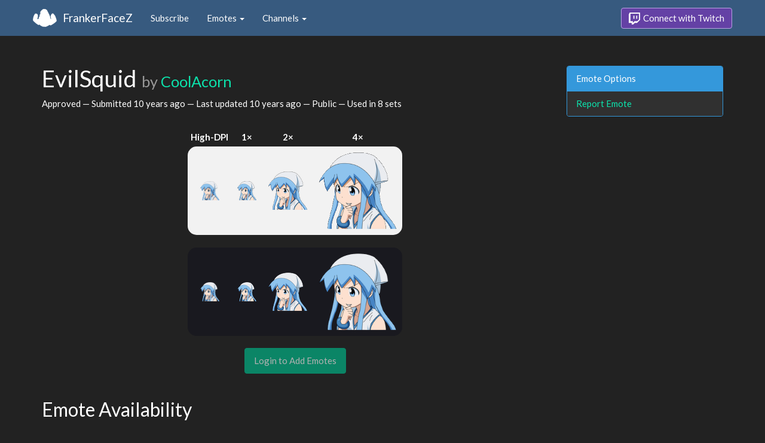

--- FILE ---
content_type: application/javascript
request_url: https://www.frankerfacez.com/static/js/emote.js?_=1767986085.0
body_size: 2374
content:
/*
 * Copyright 2015 FrankerFaceZ
 */

$(function () {
    // The Chart of DESTINY

    /*if ( ffz_dark ) {
        Highcharts.theme = {
            colors: ["#2b908f", "#90ee7e", "#f45b5b", "#7798BF", "#aaeeee", "#ff0066", "#eeaaee", "#55BF3B", "#DF5353", "#7798BF", "#aaeeee"],
            chart: {
                backgroundColor: '#222'
            },

            yAxis: {
                gridLineColor: '#444',
                labels: {
                    style: {
                        color: '#999'
                    }
                }
            },

            tooltip: {
                backgroundColor: 'rgba(0,0,0,0.85)',
                style: {
                    color: '#F0F0F0'
                }
            },

            legend: {
                itemStyle: {
                    color: '#E0E0E3'
                },
                itemHoverStyle: {
                    color: '#FFF'
                },
                itemHiddenStyle: {
                    color: '#333'
                }
            },

            navigator: {
                handles: {
                    backgroundColor: '#666',
                    borderColor: '#aaa'
                },
                outlineColor: '#CCC',
                maskFill: 'rgba(255,255,255,0.1)',
                series: {
                    color: '#7798BF',
                    lineColor: '#A6C7ED'
                },
                xAxis: {
                    gridLineColor: '#505053'
                }
            }
        };

        Highcharts.setOptions(Highcharts.theme);
    }

    $.getJSON(usage_daily).done(function(data) {
        if ( data.error )
            return $("#graph-daily").html("There is no data available for this emote.");

        var series = [];
        for (var key in data.data) {
            if ( ! data.data.hasOwnProperty(key) )
                continue;

            var s = data.data[key];
            series.push({
                name: s.room ? s.room.display_name : key,
                data: s.data,
                marker: {
                    enabled: true,
                    radius: 5
                }
            });
        }

        $("#graph-container").removeClass('hidden');
        $("#graph-daily").highcharts('StockChart', {
            rangeSelector: {
                enabled: false,
                buttons: [{
                    type: 'all',
                    text: 'All'
                }],
                selected: 1
            },
            navigator: {enabled: true},
            xAxis: {
                type: 'datetime',
                minTickInterval: 3600000,
                dateTimeLabelFormats: {
                    day: '%Y-%m-%d'
                }
            },
            yAxis: {min: 0},
            scrollbar: {enabled: false},
            exporting: {enabled: false},
            legend: {enabled: true},
            tooltip: {
                valueDecimals: 0,
                shared: false
            },
            plotOptions: {
                line: {
                    gapSize: 2
                }
            },
            series: series
        });
    }).fail(function() {
        $("#graph-daily").html("There was an error communicating with the server.");
    });


    $.getJSON(usage_hourly).done(function(data) {
        if ( data.error )
            return $("#graph-hourly").html("There is no data available for this emote.");

        var series = [];
        for (var key in data.data) {
            if ( ! data.data.hasOwnProperty(key) )
                continue;

            var s = data.data[key];
            series.push({
                name: s.room ? s.room.display_name : key,
                data: s.data,
                marker: {
                    enabled: true,
                    radius: 5
                }
            });
        }

        $("#graph-container").removeClass('hidden');
        $("#graph-hourly").highcharts('StockChart', {
            rangeSelector: {
                enabled: false,
                buttons: [{
                    type: 'all',
                    text: 'All'
                }],
                selected: 1
            },
            navigator: {enabled: true},
            xAxis: {
                type: 'datetime',
                minTickInterval: 3600000,
                dateTimeLabelFormats: {
                    day: '%Y-%m-%d'
                }
            },
            yAxis: {min: 0},
            scrollbar: {enabled: false},
            exporting: {enabled: false},
            legend: {enabled: true},
            tooltip: {
                valueDecimals: 0,
                shared: false
            },
            plotOptions: {
                line: {
                    gapSize: 2
                }
            },
            series: series
        });
    }).fail(function() {
        $("#graph-hourly").html("There was an error communicating with the server.");
    });*/

    $(".note-list").change(function(event) {
        var id = this.getAttribute("data-id"),
            text = $("#note_" + id),
            selected = $(this).find(":selected").val();

        if ( selected !== "" ) {
            var state = $("#approved_" + id),
                is_neutral = state.val() == 0;

            if ( is_neutral ) {
                state.val("2");
                $('.btn-approve[data-id="'+id+'"]').removeClass('active');
                $('.btn-no-replace[data-id="' + id + '"]').removeClass('active');
                $('.btn-escalate[data-id="' + id + '"]').removeClass('active');
                $('.btn-reject[data-id="'+id+'"]').addClass('active');
            }
        }

        if ( selected == "other" ) {
            text.val(text.data("entered-text") || "");
            text.removeClass("hidden");
            text.prop('readonly', false);
            text.focus();

        } else {
            if ( ! text.prop('readonly') ) {
                text.prop('readonly', true);
                text.data("entered-text", text.val());
            }

            text.val(selected);

            if ( selected === "" )
                text.addClass("hidden");
            else
                text.removeClass("hidden");
        }
    });

    // Alter Modal
    $("#confirm-alter").on("show.bs.modal", function(event) {
        var related = $(event.relatedTarget),
            modal = $(this),
            title = modal.find('.modal-title'),
            body = modal.find('.modal-body .content'),
            form = modal.find('.modal-body form'),
            chkbx = form.find('.checkbox'),
            btn_ok = modal.find('.modal-footer .btn-ok'),
            mode = related.data('mode'),

            text = "Are you sure you wish to " + mode + " this emote?";

        title.text(mode.capitalize() + " Emote?");

        // Show the applicable text description.
        modal.find('.describe').hide();
        modal.find('.describe.' + mode).show();

        if ( mode == "privatize" || mode == "publish" || mode == "rename" || mode == "replace" || mode == "generate" || mode == "infraction" || mode == "infraction-disable" ) {
            form.addClass('hidden');
            body.html(text);
        } else {
            form.removeClass('hidden');
            body.html("<p>" + text + "</p>");
        }

        if ( btn_ok && btn_ok[0] ) {
            btn_ok[0].className = 'btn btn-' + (related.data('button') || 'primary') + ' btn-ok';

            btn_ok.prop('href', related.data('uri'));
            btn_ok.text(mode.capitalize() + " Emote");
        }

        if ( mode == "generate" ) {
            // All this unique text.
            var b = "<p>Are you sure you wish to generate high-DPI images for the emote?</p><hr>";

            b += '<div class="text-center">';
            b += '<img class="emoticon padding" width="' + related.data('width')*4 + '" src="' + related.data('image') + '">';
            b += '<span class="padding glyphicon glyphicon-chevron-right"></span>';
            b += '<img class="emoticon padding pixelated" width="' + related.data('width')*4 + '" src="' + related.data('image') + '">';
            b += '</div>';

            title.text("Generate High-DPI Images for Emote?");
            body.html(b);
            btn_ok.text("Upscale Emote");
        }

        chkbx.addClass('hidden');
        if ( mode == "reject") {
            btn_ok.prop('href', related.data('uri') + '&mark_infraction=0');
            chkbx.removeClass('hidden');
            var b = '<input class="form-checkbox" id="checkbox" name="mark_infraction" type="checkbox">';
            chkbx.find("label").html(b + 'Mark rejected emote with an infraction.');
            chkbx.find("label input").change(function() {
                var related = $(event.relatedTarget)
                var btn_ok = $("#confirm-alter").find('.modal-footer .btn-ok')
                btn_ok.prop('href', related.data('uri') + (($(this).is(":checked")) ? '&mark_infraction=1' : '&mark_infraction=0'));
            })
        }

        if ( mode == "infraction-disable" ) {
            var b = "<p>Are you sure you wish to remove this emote's infraction mark?</p>";

            title.text("Remove this Emote's infraction?");
            body.html(b);
            btn_ok.text("Remove Emote Infraction");
        }

        if ( mode == "infraction" ) {
            var b = "<p>Are you sure you wish to mark the emote with an infraction?</p>";

            title.text("Mark the Emote with an infraction?");
            body.html(b);
            btn_ok.text("Mark Emote Infraction");
        }
    });

    $("#confirm-alter .btn-ok").click(function(event) {
        var btn = $(this),
            modal = btn.parents("#confirm-alter"),
            form = modal.find(".modal-body form"),

            inputs = (form[0] !== undefined ? form[0].elements : undefined),
            href = btn.prop('href'),
            has_query = href.indexOf("?") !== -1;

        if ( ! form.hasClass('hidden') ) {
            if (inputs !== undefined) {
                for (var i = 0; i < inputs.length; i++) {
                    var inp = inputs[i],
                        name = inp.getAttribute('name'),
                        value = inp.value;

                    if (!name.length)
                        continue;

                    href += (has_query ? "&" : "?") + encodeURIComponent(name) + (value ? "=" + encodeURIComponent(value) : "");
                    has_query = true;
                }
            }
        }
        btn.prop('href', href);
    });

    if ( /[?&]report(?:=|&|$)/.exec(location.search) )
        $('.list-group-item[data-mode="report"]').click();
});